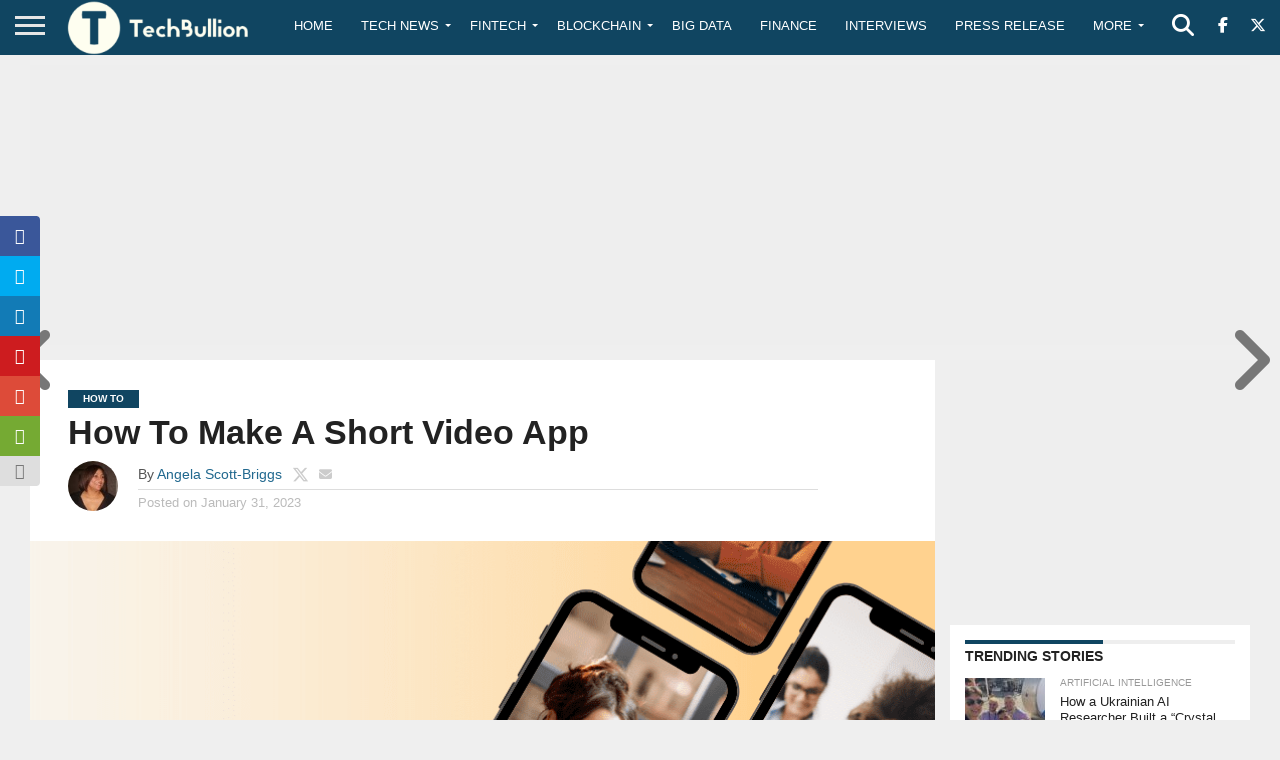

--- FILE ---
content_type: text/html; charset=utf-8
request_url: https://www.google.com/recaptcha/api2/anchor?ar=1&k=6Le0-0gkAAAAABV0s8b1QHz03eamY8EKrdT2n1Mf&co=aHR0cHM6Ly90ZWNoYnVsbGlvbi5jb206NDQz&hl=en&v=naPR4A6FAh-yZLuCX253WaZq&size=invisible&anchor-ms=20000&execute-ms=15000&cb=ow4usml2i4nj
body_size: 44985
content:
<!DOCTYPE HTML><html dir="ltr" lang="en"><head><meta http-equiv="Content-Type" content="text/html; charset=UTF-8">
<meta http-equiv="X-UA-Compatible" content="IE=edge">
<title>reCAPTCHA</title>
<style type="text/css">
/* cyrillic-ext */
@font-face {
  font-family: 'Roboto';
  font-style: normal;
  font-weight: 400;
  src: url(//fonts.gstatic.com/s/roboto/v18/KFOmCnqEu92Fr1Mu72xKKTU1Kvnz.woff2) format('woff2');
  unicode-range: U+0460-052F, U+1C80-1C8A, U+20B4, U+2DE0-2DFF, U+A640-A69F, U+FE2E-FE2F;
}
/* cyrillic */
@font-face {
  font-family: 'Roboto';
  font-style: normal;
  font-weight: 400;
  src: url(//fonts.gstatic.com/s/roboto/v18/KFOmCnqEu92Fr1Mu5mxKKTU1Kvnz.woff2) format('woff2');
  unicode-range: U+0301, U+0400-045F, U+0490-0491, U+04B0-04B1, U+2116;
}
/* greek-ext */
@font-face {
  font-family: 'Roboto';
  font-style: normal;
  font-weight: 400;
  src: url(//fonts.gstatic.com/s/roboto/v18/KFOmCnqEu92Fr1Mu7mxKKTU1Kvnz.woff2) format('woff2');
  unicode-range: U+1F00-1FFF;
}
/* greek */
@font-face {
  font-family: 'Roboto';
  font-style: normal;
  font-weight: 400;
  src: url(//fonts.gstatic.com/s/roboto/v18/KFOmCnqEu92Fr1Mu4WxKKTU1Kvnz.woff2) format('woff2');
  unicode-range: U+0370-0377, U+037A-037F, U+0384-038A, U+038C, U+038E-03A1, U+03A3-03FF;
}
/* vietnamese */
@font-face {
  font-family: 'Roboto';
  font-style: normal;
  font-weight: 400;
  src: url(//fonts.gstatic.com/s/roboto/v18/KFOmCnqEu92Fr1Mu7WxKKTU1Kvnz.woff2) format('woff2');
  unicode-range: U+0102-0103, U+0110-0111, U+0128-0129, U+0168-0169, U+01A0-01A1, U+01AF-01B0, U+0300-0301, U+0303-0304, U+0308-0309, U+0323, U+0329, U+1EA0-1EF9, U+20AB;
}
/* latin-ext */
@font-face {
  font-family: 'Roboto';
  font-style: normal;
  font-weight: 400;
  src: url(//fonts.gstatic.com/s/roboto/v18/KFOmCnqEu92Fr1Mu7GxKKTU1Kvnz.woff2) format('woff2');
  unicode-range: U+0100-02BA, U+02BD-02C5, U+02C7-02CC, U+02CE-02D7, U+02DD-02FF, U+0304, U+0308, U+0329, U+1D00-1DBF, U+1E00-1E9F, U+1EF2-1EFF, U+2020, U+20A0-20AB, U+20AD-20C0, U+2113, U+2C60-2C7F, U+A720-A7FF;
}
/* latin */
@font-face {
  font-family: 'Roboto';
  font-style: normal;
  font-weight: 400;
  src: url(//fonts.gstatic.com/s/roboto/v18/KFOmCnqEu92Fr1Mu4mxKKTU1Kg.woff2) format('woff2');
  unicode-range: U+0000-00FF, U+0131, U+0152-0153, U+02BB-02BC, U+02C6, U+02DA, U+02DC, U+0304, U+0308, U+0329, U+2000-206F, U+20AC, U+2122, U+2191, U+2193, U+2212, U+2215, U+FEFF, U+FFFD;
}
/* cyrillic-ext */
@font-face {
  font-family: 'Roboto';
  font-style: normal;
  font-weight: 500;
  src: url(//fonts.gstatic.com/s/roboto/v18/KFOlCnqEu92Fr1MmEU9fCRc4AMP6lbBP.woff2) format('woff2');
  unicode-range: U+0460-052F, U+1C80-1C8A, U+20B4, U+2DE0-2DFF, U+A640-A69F, U+FE2E-FE2F;
}
/* cyrillic */
@font-face {
  font-family: 'Roboto';
  font-style: normal;
  font-weight: 500;
  src: url(//fonts.gstatic.com/s/roboto/v18/KFOlCnqEu92Fr1MmEU9fABc4AMP6lbBP.woff2) format('woff2');
  unicode-range: U+0301, U+0400-045F, U+0490-0491, U+04B0-04B1, U+2116;
}
/* greek-ext */
@font-face {
  font-family: 'Roboto';
  font-style: normal;
  font-weight: 500;
  src: url(//fonts.gstatic.com/s/roboto/v18/KFOlCnqEu92Fr1MmEU9fCBc4AMP6lbBP.woff2) format('woff2');
  unicode-range: U+1F00-1FFF;
}
/* greek */
@font-face {
  font-family: 'Roboto';
  font-style: normal;
  font-weight: 500;
  src: url(//fonts.gstatic.com/s/roboto/v18/KFOlCnqEu92Fr1MmEU9fBxc4AMP6lbBP.woff2) format('woff2');
  unicode-range: U+0370-0377, U+037A-037F, U+0384-038A, U+038C, U+038E-03A1, U+03A3-03FF;
}
/* vietnamese */
@font-face {
  font-family: 'Roboto';
  font-style: normal;
  font-weight: 500;
  src: url(//fonts.gstatic.com/s/roboto/v18/KFOlCnqEu92Fr1MmEU9fCxc4AMP6lbBP.woff2) format('woff2');
  unicode-range: U+0102-0103, U+0110-0111, U+0128-0129, U+0168-0169, U+01A0-01A1, U+01AF-01B0, U+0300-0301, U+0303-0304, U+0308-0309, U+0323, U+0329, U+1EA0-1EF9, U+20AB;
}
/* latin-ext */
@font-face {
  font-family: 'Roboto';
  font-style: normal;
  font-weight: 500;
  src: url(//fonts.gstatic.com/s/roboto/v18/KFOlCnqEu92Fr1MmEU9fChc4AMP6lbBP.woff2) format('woff2');
  unicode-range: U+0100-02BA, U+02BD-02C5, U+02C7-02CC, U+02CE-02D7, U+02DD-02FF, U+0304, U+0308, U+0329, U+1D00-1DBF, U+1E00-1E9F, U+1EF2-1EFF, U+2020, U+20A0-20AB, U+20AD-20C0, U+2113, U+2C60-2C7F, U+A720-A7FF;
}
/* latin */
@font-face {
  font-family: 'Roboto';
  font-style: normal;
  font-weight: 500;
  src: url(//fonts.gstatic.com/s/roboto/v18/KFOlCnqEu92Fr1MmEU9fBBc4AMP6lQ.woff2) format('woff2');
  unicode-range: U+0000-00FF, U+0131, U+0152-0153, U+02BB-02BC, U+02C6, U+02DA, U+02DC, U+0304, U+0308, U+0329, U+2000-206F, U+20AC, U+2122, U+2191, U+2193, U+2212, U+2215, U+FEFF, U+FFFD;
}
/* cyrillic-ext */
@font-face {
  font-family: 'Roboto';
  font-style: normal;
  font-weight: 900;
  src: url(//fonts.gstatic.com/s/roboto/v18/KFOlCnqEu92Fr1MmYUtfCRc4AMP6lbBP.woff2) format('woff2');
  unicode-range: U+0460-052F, U+1C80-1C8A, U+20B4, U+2DE0-2DFF, U+A640-A69F, U+FE2E-FE2F;
}
/* cyrillic */
@font-face {
  font-family: 'Roboto';
  font-style: normal;
  font-weight: 900;
  src: url(//fonts.gstatic.com/s/roboto/v18/KFOlCnqEu92Fr1MmYUtfABc4AMP6lbBP.woff2) format('woff2');
  unicode-range: U+0301, U+0400-045F, U+0490-0491, U+04B0-04B1, U+2116;
}
/* greek-ext */
@font-face {
  font-family: 'Roboto';
  font-style: normal;
  font-weight: 900;
  src: url(//fonts.gstatic.com/s/roboto/v18/KFOlCnqEu92Fr1MmYUtfCBc4AMP6lbBP.woff2) format('woff2');
  unicode-range: U+1F00-1FFF;
}
/* greek */
@font-face {
  font-family: 'Roboto';
  font-style: normal;
  font-weight: 900;
  src: url(//fonts.gstatic.com/s/roboto/v18/KFOlCnqEu92Fr1MmYUtfBxc4AMP6lbBP.woff2) format('woff2');
  unicode-range: U+0370-0377, U+037A-037F, U+0384-038A, U+038C, U+038E-03A1, U+03A3-03FF;
}
/* vietnamese */
@font-face {
  font-family: 'Roboto';
  font-style: normal;
  font-weight: 900;
  src: url(//fonts.gstatic.com/s/roboto/v18/KFOlCnqEu92Fr1MmYUtfCxc4AMP6lbBP.woff2) format('woff2');
  unicode-range: U+0102-0103, U+0110-0111, U+0128-0129, U+0168-0169, U+01A0-01A1, U+01AF-01B0, U+0300-0301, U+0303-0304, U+0308-0309, U+0323, U+0329, U+1EA0-1EF9, U+20AB;
}
/* latin-ext */
@font-face {
  font-family: 'Roboto';
  font-style: normal;
  font-weight: 900;
  src: url(//fonts.gstatic.com/s/roboto/v18/KFOlCnqEu92Fr1MmYUtfChc4AMP6lbBP.woff2) format('woff2');
  unicode-range: U+0100-02BA, U+02BD-02C5, U+02C7-02CC, U+02CE-02D7, U+02DD-02FF, U+0304, U+0308, U+0329, U+1D00-1DBF, U+1E00-1E9F, U+1EF2-1EFF, U+2020, U+20A0-20AB, U+20AD-20C0, U+2113, U+2C60-2C7F, U+A720-A7FF;
}
/* latin */
@font-face {
  font-family: 'Roboto';
  font-style: normal;
  font-weight: 900;
  src: url(//fonts.gstatic.com/s/roboto/v18/KFOlCnqEu92Fr1MmYUtfBBc4AMP6lQ.woff2) format('woff2');
  unicode-range: U+0000-00FF, U+0131, U+0152-0153, U+02BB-02BC, U+02C6, U+02DA, U+02DC, U+0304, U+0308, U+0329, U+2000-206F, U+20AC, U+2122, U+2191, U+2193, U+2212, U+2215, U+FEFF, U+FFFD;
}

</style>
<link rel="stylesheet" type="text/css" href="https://www.gstatic.com/recaptcha/releases/naPR4A6FAh-yZLuCX253WaZq/styles__ltr.css">
<script nonce="0qXnIlkxLEBHwwvy1ZHuzw" type="text/javascript">window['__recaptcha_api'] = 'https://www.google.com/recaptcha/api2/';</script>
<script type="text/javascript" src="https://www.gstatic.com/recaptcha/releases/naPR4A6FAh-yZLuCX253WaZq/recaptcha__en.js" nonce="0qXnIlkxLEBHwwvy1ZHuzw">
      
    </script></head>
<body><div id="rc-anchor-alert" class="rc-anchor-alert"></div>
<input type="hidden" id="recaptcha-token" value="[base64]">
<script type="text/javascript" nonce="0qXnIlkxLEBHwwvy1ZHuzw">
      recaptcha.anchor.Main.init("[\x22ainput\x22,[\x22bgdata\x22,\x22\x22,\[base64]/[base64]/[base64]/[base64]/[base64]/KHEoSCw0MjUsSC5UKSxpZShILGwpKTpxKEgsNDI1LGwpLEgpKSw0MjUpLFcpLEgpKX0sRUk9ZnVuY3Rpb24obCxDLEgsVyl7dHJ5e1c9bFsoKEN8MCkrMiklM10sbFtDXT0obFtDXXwwKS0obFsoKEN8MCkrMSklM118MCktKFd8MCleKEM9PTE/[base64]/[base64]/[base64]/[base64]/[base64]/[base64]/[base64]/[base64]/[base64]/[base64]/[base64]\\u003d\\u003d\x22,\[base64]\\u003d\\u003d\x22,\x22w4HDlcOQw4tQHBfCqTrDoSNtw4ovSm7CsEbCo8K1w4JuGFYnw6fCrcKnw7rChMKeHi0Gw5oFwopPHzFwdcKYWDrDicO1w7/CmsKowoLDgsO+wrTCpTvCtcO8CiLCnwgJFmp9wr/DhcOiIsKYCMKkFX/DoMK3w6sRSMKbJHt7bsKcUcK3cQDCmWDDu8O5wpXDjcOVQ8OEwo7DjMKkw67Dl283w6INw4UqI347VhpJwobDsWDCkHHCrhLDrBHDhXnDvBrDs8OOw5ILL1bCkVRjGMO2wpIzwpLDucKIwrwhw6s2J8OcMcK/wqpZCsK8wpDCp8K5w5Fhw4F6w5M8woZBPsOLwoJEHh/Cs1cKw6DDtAzCicOhwpU6J2HCvDZ9wrV6wrMoKMORYMOFwq87w5Zyw5tKwo5zb1LDpBXCrz/DrGtsw5HDucKMacOGw53DucKRwqLDvsKuwrjDtcK4w5vDm8OYHWdQa0ZXworCjhpbdsKdMMOqBsKDwpEywrbDvSxMwr8Swo1YwrpwaU8rw4gCWWYvFMK5NcOkMlcHw7/DpMOKw7DDth4oSMOQUhjCrsOEHcKnTk3CrsOgwr4MNMOnZ8Kww7IZV8OOf8KXw78uw59jwprDjcOowqTCrynDucKOw7lsKsKSFMKdacKzd3nDlcO/dBVAfzMZw4FtwqfDhcOywok2w57CnxMAw6rCscOSwqLDl8OSwpjCmcKwMcK+BMKoR2kuTMORP8KgEMKsw50VwrBzcyE1f8Kqw6wtfcONw5rDocOcw5wDIjvCnMOhEMOjwq7DinnDlD8ywo80woV+wqoxEcOMXcKyw4U6Xm/DkGfCu3rCvcOeSzdHYy8Tw7nDv11qEMKTwoBUwrQzwo/DnnDDl8OsI8K3R8KVK8OTwos9woglZHsWAX5lwpEbw64Bw7MIegHDgcKMccO5w5hiwqHCicK1w6LCnnxEwqrCg8KjKMKiwqXCvcK/O3XCi1DDkcKawqHDvsKuScOLEQXCj8K9wo7DuijChcO/[base64]/UkMgw57DuMOzCwDCvMKIME7Ck8KtUwnDoyLDgX/DvwDCosKqw7wKw7rCnWVnbm/Dq8OCYsKvwoleak/[base64]/wpLCoVTDicK3wocfwrzDrMK8A8KfOMK+cxFgwot9FgLChcKxOU5iw5bCnsOTecObGj7ClXHCi2QBZMKpTcK3UsOrN8OydMOBE8KBw5zCqTvDiXDDlsKWU1/Ds17Ch8KrRsK+wqvDpsOuw5lWw5rCm08jM1bCkMK1w7bDkS3DosK0wpkcNMO4EcK3fsKww41fw7XDoFPDmnHCkkrDpyTDqxvDosOJw7MvwqXCk8OEwoNKwoJ/wpMHwq4jw4HDosKiXjHDphbCsy7Cm8O8J8O7TMKkW8O/asOuNsKyAjBVeiPCscKPP8KHwqUkMR8sBsOLwp9mC8OlF8OxPMKfwrHDqcOawp8eVcOQTX7DsTjDgEXCh0jCmWNbwqc3QVgud8KewqnCtinDgg0hw7HChn/Co8OUe8KRwoZ2woLCuMOAwrs2w7rCvMKyw751w7pRwqDDuMOww5rCnxfDuQ/CtcOTLh/CvMKSV8Kyw7TCigvDicKow6kOLMKMw75KUMOHV8O4w5RNHcOTw7bDv8OGBz7CiFPCpgZowqsSCmNjKETDgXPCu8OwCgNOw6tWwrEow73DqcK1w4YCHcKFw7dswpsYwq3Cp0/DpnLCq8K1w7XDt1fCvcOEwpfCrgzCmMOoF8KzDgHCvR7CjEXDjMOuGl9jwrPDhMOrw7RgXhcEwqfDrnjCmsKpJCbDvsO2w6HCucKQw7HChsO4wr4Ow7zDv13Cth/DvlXDncKOaw/Ck8KGWcOrcMK6SAs0w63DjkXDsBJSwp7CpsKmw4YMP8KOLjN9XMOvw6gKwqbDhcKKEMOZIjEkwrDCqHjCq0trCCXDvsKbwothw48PwoLCmlnDqsO/X8Otw715FMKpX8Kzw7bDvTIlHMKNXHLCrw/DpRM3Q8O2w6PDhGAsfcKjwqBNdcODQhjDoMK9MsKxV8OnFSLCpsOEFsOmECMPfFnDn8KSI8OEwplcJVNFw4UrWcKhw4zDi8OmGsKSwoBlRWnDqnDCvV17OMKEBMO3w7PDgg7DhMKoPcOyKHfCmcOdL344TRbCvwLCuMOEw4DDrwXDuUxNw4NcRzQbFWZQf8Kdwr/[base64]/Dgw8qwpfDl8KMw67DssKgwr0iwodNGGQTC8Kgw6jCtTbCiTBsewLCucK3JcKGw63Ds8K+w6HDu8Kfw6rCsFNCwq99XMK/dMOqwoTCjTsdwokbYMKSKMO8w6nDjsO3wql9OcOUwrwZJcO9aQ1JwpPCq8Ovwr/CiT0lbAhaScKQw5/[base64]/CtcOjP8O/[base64]/[base64]/[base64]/[base64]/DvcOLMmbDq8K8FMK2woEGwphyQMOxwrvCv8K/PcOVRSvDnsKNXipBaRDCuFoNwqtEwrLDpsKHPcK1acK3wphFwrwRH1tABivDhMOgwpvDqsK8Q1hlEMO+MB0mw59ZNHNEOcOHdMOJO1DCuzDCkA1QwrDCtjXDmAHCsUBxw4lKTykzJ8KEeMK3HhhAOBlZH8OkwrrDj2vDgMOTw77DpHHCtcKXwrIzHkjCn8K7DcKJcVN/w7FawrLCgsKjwo7CjMOrw6QJU8OFwqNMd8OlD19lbU3Ds3TChGTDkMKEwqbDtcKwwoHCkTFxPMOoYj/Dr8K0w6JBOm/[base64]/DgcKNYnPCtxpgGCDChsOJc8Oww5nDrMOFwo4KGn7DusOJw47CrsKaZsO+AX3CqlVtw5FswpbCp8K7wpjCtsKqU8K6wqRfwps8wpTCgsOvflpDbVl2woJ4wqgDwo/Cl8Ofwo/Dg1nCvXbDg8KLGBnClsKNRsONSsKeWcOkXRXDoMOcwqY+wprCoHM4RBbCh8Ktw5IVf8Klc1XCtRTDhkUSwqInVXUUwqprP8OJHHDCvw3Cj8O+w6xywoEgw7nCpXPDlcKDwoZhwrZ+woVhwoo2TAvCnMKBwr52DsO7ZMK/wqVZU1sqDRkAB8Kzw707w7XDmlQMw6bDtkUZIMKMCMKFS8KpSMKdw6xuF8OcwoAxwrrDu2BvwrA8D8KYwpouBxsHwqMxLkbCl3N2wr4iLcOcw7nDt8KAM0MFwqJBTmDDvRnDkcOXw4NOwoIDw6bDhH/CusO2wrfDncOlcSMJw5vCpGTCm8K3bHHDosKID8KWwqXDnTLCjcOWVMO5GXDDsExiwpXDocKRdcOawo7CpMOXw7rCqDYpw7jDlCcRw6ENwrBuwqLCi8ONAFzDlW1gRAsJXzhObcOgwrE0H8Odw7Rgw6/Dv8K/HMKQwpdeDWMhw4BbNzlDw4Z2G8OQHQsdwrDDk8KTwpccTsO2T8O/w5nDhMKtwoNgwrLDpMKPLcKQwqPDq0rCjwooU8OzPRzDoGLCt2M+WCrCu8KWwrAMw4pOCcOjQTbCnsOdw6rDtMOZbmHDhMO8woV5wrB8E1xwAcOieBBDwqHCosOxbQIdbkVwJcK7S8OaHiLDrjISRsO4FsOBbVcQwrLDp8KDQcOfw5hnVkXDp2lRSmjDgsKIw4zDjj/CpSzDnV3CjMOYSAp2AcKvRwdSwok/wp/CrsO7bMOGEsO4F2UNw7XChlkwYMKSwp7CpcOadcK9w5rClMO1GChdP8O+JMKBwrHDoiXCksKkV2XCosO/QCfDmcOeQTAzw4V0wqQmwoHCv1XDtcKgw7A8fsKWLsOTLcKXRcOyWcO/bcK7DcOuw7Efwo8+wqMQwptBU8KUcUzCr8KSd3YzQB81GcODZcKxKcKuwpBBS2LCpizCu17DncK/w4B6QzPDqcKkwrbCmcOFwr/[base64]/CpzXDqn7CqljCo8Oqw7LDg8O9ZWFbwpN9wrzCh2bCjcKhwpjDvENGPn3DhcOOfl87XMKMaww6wpbDhRzDjMObTyTDvMO5BcO3wo/Cp8Ofw4TDu8KGwpnCshJcwqspDsK4w6wkw6pZwoLDpVrDlcO0QH3DtMODWi3DmsKOKSFmAsOuFMKew5DCmMK2w4XDpV86F3zDl8Kcwrx/w4nDsH7CnMOrw4XDtcOdwooqw7TDhsK3RmfDtVxBSRHDmDcfw7ZGO3XDmz3CvsO0SxHDo8KLwqBFNGR/OcOKIcKHw7LCisKJwoPCgxYhYhDDk8KjD8Kgw5VRT1nDnsKcwr3DrEJsSjbDssOlBsKCwpPCmChBwqliwo/CvsOqKsOfw4LChkXCkD8Ewq3DiRxQwo7DmMKxwr3CqMK7RcOZwrnCg0vCsBTCjm5/w4XDl3fCscOLOXYdSMOlw53DmTlkOxHDq8OvE8KGwoTDtCnDucOgMsOaBkJERcOGC8OhYjY0Q8OSKcONwpzChcKHwpPDlQRbw79ew6DDi8OjKcKSUMOaDMOAH8O/fsK0w6/DnWzCjWPDolFgJcK8w4XCnsO6wqzDpsK/f8Ogw4fDuk1nETTCnnrDhhxQG8OSw6TDqAzDi2MuGsONwqpgw7lGTz3CiHM6UcKSwqnChcOhwoVmWcKcG8KIw5dhwpsDwr/DjsKcwrEdXkDClcO6wpRKwr8EKcKxWMOjwozDkksEMMOZB8KEwq/DnsOfantdw47DgALCuxLCkhVBHU4lTRfDgsO6EhUDwpbCtUTCi3nClsK7woTDkMKhUjDCjRDCnT1hfHrCplLCgznCosOtHBbDtcKsw6LDtH13w6hUw6LClAzCpsKMB8OIw5HDk8O4wq/[base64]/DkjjDpsO9w6NYwq8mTMOjH8KPwo43wrItwqzDgDbDnMOJMixuwoLDsTHCpW/CiBvDvkvDsQ3Cm8OMwrdVWMOvTi8PI8OTSsKiIRxjCDzDkQXDtsOaw7TCogxnw68+cyRjw4NNwoYNwoLCn2zCjAlIw6IbZU3ChMKNw6HCvcOKKxB9R8KMEFcbwoBQRcK6dcOVQsKKwpx6w67DkcKuw4hFw44oQsK2wpLDpyfDqjU7w57DmsOrZsK8wo1/[base64]/DiGnChsODOWfDvsOiw4/DkMO9a2DCv8KXw5pWahvDmsKlwrJ6w4fDk1daZkHDsxTCssOUcw/CqcKFKl9gYMKvLMKJLcOCwogDw6rCqDhxFsKIEcO8J8KgE8O/fR7ChVPCh0/ChcOTEMOID8Kfw4JNTMK6a8OPwr4fwpIbNgkwRsOCKjvCg8KBw6fDhsOPw4DCq8OgD8KMd8OuLsOBIcKSwqNawoXDiifCsXxETHvCs8KAP0/Dv3AlWGfDh0oFwo03BcKgSBLDuSlkw6MQwq3CvBfDusOLw6s8w5oyw5wlWwnDs8OEwqVsQEp3w4/Cr2fCpcO9c8K3UcO5w4HChSpBRAZJSGrCjlzDmnvDmEnDmQ8DWwdnccKMBCLCoWzCh3HDpcKsw5jDtsOPKMKOwpYtFsOtHsOgwpXCo0bChw1PIMKfwqgaHiR5QW5SLcO0RWTDhcOkw7UZw7p8wpRBKC/DpjnCocK8w5DCq3JKw4/DkH4kw5zDtzTClA9kEwPDjcOKw47CscKiwoZcw6jDjw/[base64]/w7dCLsOww7vDqiXDmcO8w5AewodCG8OFFsK1am/Dk8KOwp3DuRUybyc6w4w2SMKvw4rCp8O7WlVSw6B1CMOjW37DuMOKwrpoAcOkaUPDj8KTAcK/[base64]/DnVTCuMObwpzCh2/DrMOVSMKOZcOdbTYjwpYCHxUrwrQSwpTCgcOAw4V1EnzCpMOCwqvClBjDmsORwp4Sf8OEwoYzD8OKYWXCrwhEwrBIcULDuQDCjS/CmMOIG8KNI0vDpMOHwpLDnltZw5rCtsKCwpnCuMOiVsKuJgpQFcK/wro/LB7CgHHCmnTDiMOhOH05wqZ3YVtFfMKiw5rCsMOuNkjCqwx0XTEOInnDmFMMOjvDt07Dhg5SNHrCn8ORworDj8KAwrnCq2Udw67Cp8KBw4cwHcOtYcKtw6Igw6B/w6bDk8ONwpd4AGxsVsKMXyAOw5N0wpJzUBZcdxjCgnHCq8KrwopiIG1LwprCrcONw6ADw5LCosOowos3f8OTflLDiC8leHDDqE7Do8OtwoE/wqB0BSxww53CsiRiRXVmesOpw6jDpRbDqMOoLsOATzJjeXLCqBbCtcOww5zCuijCl8KbRMKzwr0Kw5nDs8ObwrZVSMOiMcOpwrfCqidPUAHDvAHDvVTDucONJcOUPwl6woNJPA3Co8KjC8ODw6J0wpdXw5QrwoPDjsONwrbDkGM3HXfDjcOiw4zDj8OQw6HDgDF/w5Rxw6PDt3TCrcKHfMKzwrfDncKAGsOIc2U5AcOxw4/Cjy/DqMKaTcKLw5Z7wqkwwpvDpsKrw4HDvWPCusKeFcKyw7HDkMKta8KCw5gywrszw6NsDsKswrFqwrMjTVfCsEjDhsOeUMOww4fDrUjCuhdeaEfDjMOkw7jDqcOmw7fCm8ObwrzDrSLCpXI+wpV+w5jDs8K0wpzDtMOUwo/[base64]/wok5wovDocKeMsKcccKxwpA1woU6OA3CscOPwr/CkcKoLGXDu8K/wo7DqzUTw7AVw6k7w7pQF31aw43DgsKDdwJgw417cChSDsORacKxwotSdT3Dp8O6J0nCtFVlCMKiMzfCp8ONBsOsdDJ4HVXDvsKmHF8Ew7nDoQHCvsOIfifDgcKaUyxuw7MAwok/[base64]/DtAdiXcKsw4TDisKmwqjDgS/DpsObw5HCuRrCtxEUw7Uuw50Mw6dMw4vDu8KAw6bDpsOWw5cIQSAyBSXCvMOKwowDV8KvXnpUwqdgwqPCocK0w5E/[base64]/[base64]/[base64]/[base64]/HsO+B8OYw5tKw5JEw7QgQmDCoVLCqAPCuMOUXmpFCQ/CtkYwwpUEPSbCucK9PRkQK8Ovw55tw6bDiFjDrsK4w4NNw7HDtsKiwrxOB8O2wpxAw5XCpMOoKRDDixbDk8OgwqhECgjCmsO6OCTDncOgXsOZPxRMKsO9w5HDksKJH2vDusOgw4cka03Dj8O7DC7Dr8OjWV/CosKqwrR0w4LDkgjDrXRUwrEbTcKswptCw7x9FcO/YRc5bHIfccOWUnscdcOtw5pXXCXDk2DCuQ1cTggaw5PCmMKNYcKmw7VLMMKgwpgoWjDCv1DComZ+wrt2wrvClRjCh8Ozw4XDuBnCgGDCsDcBLsOyL8K+wo11Z0/DksKWdsKcw4TCmj0Ew6/[base64]/Dv0rDvg3CpMKqNcK1wrbCr3IAwqTCrMOYVsK0E8KpwpEETMKoQ30dGsOkwrB7Hy9bDcORw412JDhSw5PDmBQTw6rDv8OTHcKRECPDmXQlGkXDqj4EdsO3RsKGaMOCw6zDqsOYAxM/YMKDVRnDscOCwrtNYWwaYsO2NxJrw7LCvsOfRMKMJ8Kqw7/ClsOXLMKWB8Kww7TCgMK7wpZ9w6XCq1oERzkMRMKmXsKaaH3DqcKgw4oGMWc3woXCg8KoZsOvDE7CrcK4XXF9w4AYccKScMKgw4cTwoUWEcONwrxEwoEfw7rDu8OUfGolJMOiSw/CjEfCscOzwrZIwoU9wrN1wo3DkMObw7fDiXPDrRTCrMOsZsKPRUsnTjjDny/DusOITmF1PysNBDnCoCUtJ0oqw6/DlMKLI8KRBg0Iw6PDh1/DuDnCp8OpwrDCnU8aSsOsw6gRaMKMHFHCil3Ds8KJwpxDw6zCtXvChMOyXVFbw6zDpcK8YcOKKcO6wrfDvXbCnUIBUETChcOJwrTDrsKpH3/[base64]/CkMO/wosfwoQRFjHCjcOTCQdwCS/DtynCkyAxw5sMwplEMcOSwpsjecOLw5IjKsOaw5UNJ1QDBDV/wo3Dhw8Sc2vChX8QI8OSfQcXDWV4fhd4GMOpw7nCi8Kew6dcw5AEKcKaZsOOwrl9wrfDhcODdBFzIhnDpsKYw4lQdsKGwpXCmUhJwprDqhHCl8KiB8KKw7t/Nk4yMztowr95UCjDu8KMIcOkVsKDe8KOwrXDo8OoQFZ0DBLDvcOKT0zDmXTDmVBFw4hBXMKOw4YCw5zDqFxBw6fCusKbwrBcYsOIwqnDjHnDhMKPw4BNGAoDwpHCi8OEwoHDqTBtdTo2FXLDtMKFwrfCkMKhw4F2wqB2wpnCsMOYwqJPakLCtjrCpUV5an/DisKLPcKEFWRnw53Dj2B4di3CvMKiwr0XecObbAtmHn9OwrRHwoHCq8OUw4rDqR0Kw6zCqcOPw4TDqB8pQApAwrTDjXZ8wq0BCMK2XcOwRCZ5w6HCnMOfUxllUQXCqcO+SA/CtsOCcDJ3JgAtw5wFE1jDrsKbQMKPwq8mwqXDnsKdR0vCp2FLTi5UOcKqw6zDiwTCs8OOw4MJVHMzwodxXMOMXsOpwoM8SxQ2NsKYw7AmHihjCg/DsTvDlsOMJ8Osw4EfwrpIUMOrw409L8KWwoABJ27DpMKvWsKTw4XDjsOmw7bDkgzDusOQw4p2AcOaXcODYxrCmgXCncKdPEHDocKDNcKyO0bCncOSA0Q3w7nDlsOMeMO2Ah/Cvi3DncOpwo/Ch0JOIWp7w6oKwoUHwo/CtUTDssONwqnDjz5RGjcnw4xZGClldQzCpMKIa8KWARZmOCfDncKkGXfDucOBcxnCucOtO8OXw5B9wq4JCkjCvcKMwrrCuMOJw6TDoMO4w6/CmsOcwpnClcOGUMOtTA3DgDPCl8OERcKmwpwTTw9tFTbDtiV4bG/Cqz84w40eRUtzAsKawprDrMOQwoPCuWXDknrDn3NiT8KWSMKOwqIPJDrDnA5Zw4Jyw5/[base64]/[base64]/w6zDjQoswqMlw6DCtEbCgykRBXhHbwgrwpTCgcO7f8K2LSYKOMOJwpHCmcOgw5XCnMOlwosHJS/Doj8nw7pVGsKFwqnCnFXDg8KPwro+w5fDlcO3cB/[base64]/DhsKnwp0iMx7Ds2p5wrs4wo/DrCtWWcODNi9awp1CH8ONw5QIw73ChnE1worDoMKZOh7Dj1jDpXpJw5MfHsKCw6whwo/Ch8Oqw6bCoDJnS8K+X8KtPTfCs1XDtMK9wqJmZsOuw6coUMORw5hYwoRoI8KXJVPDkE/Cq8KHPy4Pw7sNGQrDhDs3wonCl8Oda8KobsOKOcK8w6zCn8OowqV7w4AsRwrChxFaUHoRw45Ob8KwwoMXwqzDlCwaJ8OODBxPWMOvwo/[base64]/CrUjDmMKtCsKcZMOkBsKDwoxTwq52TlbCqcO7XsOzGwhcRcKkAMKaw6PDpMOHw41BaEDCv8OfwpFBYsKUw6PDm37DvWlTwoUBw5MJwqjCphRjw6XDqDLDvcOdR08qFmopw4/DpV50w74BOBoZdQl3wo9Fw5PCoUHDvQvCq3tCw7xywqQpw6xZZ8KXMGHDqmHDkMKKwrxiOGxSwovCgDcXW8OENMKKDcOpMmYBNsKVKwwIw6Ehwp0eU8OHw6bDksK5bcOgwrfDoVxfHGrCtS/DlMKgah7DgsOZQyl/HMOCwqQrNmTDvVvDvRrDpMKBAFPCncOIwoEPHAMBKGDDuUbCucOZERVnwq5SZAfDsMKmwox/w488WcKnwoUcw4LCncOmwpk1I3slTTbDqMO8GDnCqcOxw4XDoMK4wo0GZsKMLi4DfEbDhsKRwoVZC1HChsKjwpRYbjBawrEVSUzDsQnCu1IMw4TDuWvCocKRFsK4woIYw6M3cmMvQi1/w4vDsBhOw6XDpS/CnzdtczTChMOPVkHCmsOLTcO9wppCwpzCp3Q7wqcSw6oGw7DCqMOZbWLCicK4w4LDvzTDhcO3w4rDqsKwGsKlw7vDszYVKcOOw75RM0oqwobDrxXDuBEHJlzCrC/Cvm54D8OFST0vwpQZw5tXwonCpz/[base64]/CnsKKSMOZw4Mpw6p6YF/CgHHDjShjURTCrCDDu8KdAQTDkFZkw5fCmsONw6bDj11nw6MQN0/CmHdgw5DDjcOBAcO3ZX0gB0PCij/CnsOPwp7DosOGwr7Du8OXwrFaw6rCmcOwRgcFwpxXwqfCunPDlcOHw758W8K2w4I2E8KUw7pXw644BHTDi8K3LcOEesOcwr/Du8O0wrouc39kw4bDpHkDYmPChcOPGQJowpjDp8KNwq5fYcK6MjJbBcOBG8O0woPDk8KqRMOQw5zDosK2d8KfY8K9agV6w4c1ST8ZZsOsL11xciHCpsK3w7wWQWt0IMKMw63CqRIsDDRZAcKLw7/CgsORwqjDmcKdC8O/w47DosKaXn/CisOxw4fCmcOswqBxfMOKwrDChHLCsTXCoMOyw4PDs03DuVoSD2suw48/P8OnHcKGw4JYw6k1wrDDn8O7w6I3w7fCg2ktw484Z8KGIDPDhARbw6VdwrBGShjDuVYJwqAKaMONwogDSsOYwqEIw7R0b8KAREYZIcKZBcKoYmV3w4VXXFbDucO5CsKqw6nChjjDmWjCp8OIw7rDpFpITsOMw4/DrsOjPcOSwoo5wqTCq8OfZsOLG8Oiw7zDssKuC0QXw7sWfsO/RsOpw6vCh8OgDxIrE8KvbMOzw78QwqfDo8O6BsKTdMKZJFrDm8Kpwr5+PMKZeRxBCMOgw4kPwqUuXcO8IsKQwqhcwrNcw7DDlcO+fHfCkMK1woQrNmfDlcKjUMOoNU7Ck03CisOfZ215KMK/KcK4WWp3d8OFF8KRCcK+NsKHEjYpFRosRcOXIRkQZhrCo0hvw4xjVgJkWMO9W3vCvltFw7Vyw7pefWtpw4PDgsO0YHRGwohTw4l2w7XDpyTDuHTDt8KEJgPCmHjDk8O/IMKiw5QTf8K0XgLDmcKew4TDpUTDrXPDqloQw6DCu33Ds8OVS8OISH1DBnHCksKnwrd+w5JEw6hUw5jDpMO0L8K3K8Kaw7RZdQgDZsKnai8Fwo8lQxIPwplKwqo1VFoHUAkMwrDDgiDCnEbCocOcw684w4/CtkPDn8K4bibDnhtJw6HCpgFFPDXDlQcUw4PDkkIswpHCqMOww4/DpgbCoTTCoGVeZwFsw7vCthAxwqvCs8OGwqTDnHEuw7gHP1vCnQAfwrLCs8OJczfCjcOlPz3CnQTCmsOOw5bChsO3wrLDucOOdm7CpsKgZC01IcKFwo/[base64]/CpWQcw5LDuj7DkRpZZyrCklpIF8KawrgxBFnDvsO1d8O6w4HCicKuw6jCmMO9wownw5xVwrfCvw84OWZzEcK7wpYTw7Bnwq9wwovCqcO9MsK8CcO2CnRqWF8kwpZ/dsKrHMO2CsO7w5grw4Q3w5bCsRYLUsOVw5LDvcOKwowtwrTCvmvDqMOcf8KFHxgYX37DssOGw5zDq8KjwoXCjGXDgURJw4oTXcKzw6nDlCTDscK5UMKrYGbDk8OsdGtowp7DgcO3ZErCmBImwq7DkVIqDEtlBWIiwronXR5Bw7vCvChAU0HDgE/CsMOUwqRww7rDosOCNcO/w4o4wo3Cry1uwq3DnRrCkFJjw7lVwoRXW8KgNcOxR8K3w4h/w57ChgJfwrvDqRlLw7Ipw5MeesOQw5okZMKPM8KywoxNNMK4OmvCsA/CoMKvw7oAL8Oywq/DhHjDn8K/[base64]/CisKhw7Ukw5JjwrbDnRc/cmrDssO2wrTDtcOjwrnCszhvEngGwpYww4rDoR56VnzDtiTDosOdw5zCjhHCn8OsVGPCnMK/ZxbDg8Olw68lQcOWw7zCvm/DpMOjGMKPesKTwr3DhEfCtcKiQcOLw67DuAJRw6h3bsOCwrPDuUsjwoAaw6LCnVjDhHsXwoTCrknDhiQcD8OzIRPCqihxGcK+TG44KcOdHcKSElTClgnDjMKAQXh4wqp/w6AIRMK3w6HCj8Oee3/ClsO9w5Iuw4l0wo5YUzjCgcOZwoZEwonDpT3DujvClcO3YMO7Uxs/[base64]/OsKPVMK9FsKkwo3DmRDDpcOiwpILNMK/aMOxP0QQWsOOw5/CqsKUw6YZwp/DmQjCmMObHCjDmsKcW2Z9wobDq8KtwogjwrrCuh7CgcO8w6Fjw5/CmcKsM8KVw7M8ZVwpVmjDjMKFOcKXwrzClGnDmMKGwofChsKhwpDDpQUlZBDCqxPDuFU1Bixrw7UtWsK/FktYw7PCvxfCrnvCrsKlCsKewrElG8O9wpXCuWvDiywow47Ci8KHKFsrwprCpFVPYMKATFjDvMOkbcOWw5xawoISwrlEw7PDpDrDnsKLw7J6wo3ClMKywpd+Px3DiDvDp8Olw79Ow6vCi1TCg8O9wqjCtiZ9fcK9wpc9w5AZw6pmQXvDoDFbYCHCksO7wo/CpiNswrkfwpAIwrjCo8OfWsKvJFnDhMOfwq/DosOpFcOdYVzCkXVkZsK4PlZww4DDmFnDv8O8w415KkZdw5E2w63CjcOGw6PDtsOyw4UxEMKDw4dqw5PCt8O2GsK3w7IHEXHDnCHCiMO5w7/[base64]/DhmrDvMOFw5vCi8ObAcKZKMKVasOcwrLCicO4RMKsw53CmsKNwpIkfEXDsWDDuBhnwoBoFsKUwpZ7N8Ojw4gpbcKSE8Olwr9Zw6dmQFTCpcK1SjLDmzDCv1rCpcKpNMOywpw/wo3DvhBkEhByw49rw68CM8KqOmvDlwcmWUrDssKRwqpfWcKsRsKTwoUdYMO3w6gsM1AFwoDDtcK5OlHDtsOHwoXDnsKaegdsw7JPPRxWAyvDsAFsXnt0wr/[base64]/DoMO0w4gBCWhBwrQVw4tmwqokI3oQwr/CtcKaK8OZwr/CrXlLw6IidBE3w5HCgsKmw4B0w5DDox4Xw6nDhC1Eb8O2EcONw5HCrzJZw6jCs2wyC1/Cvg8Ow54Gw5vCsBBlwpYsExXCqcKPwq3CllTCkcOswpoHZcK9Q8KrSykmwq/DjXfDtsKpXx0VfQ8+ORLDhxkOe34Zw7wncxQ3b8Kqwq4xw5HCs8OSw5jDjMOPAiwtwovCksOZMHk8w5LDllMWb8KIFXR/dSvDtsOWw4XCjsOeTsKoc005wp5BUR3Cp8OMVHnCjsO1EsK1bUDCmsKxCkxdZ8KmZHfCi8OySMKpwqPCrnNYwrPCjmR8eMK6AsOLHEIDwpfCiCgCw6tbJiwiICYDF8KCZEc6w7Qgw5rCrhUwXwrCsx/Ch8K4eEMLw49swqxjMcO1NG9/w5zDpsOAw6gqw4nDviPDu8KpDTU8WRZLw5Z5fsKAw7nDvCkSw5LChgorVjPDmMO/[base64]/Cl8ObwrXDnAbDncKBw4rCnXcbGk8HZh90TMKHOE4SSSZkJCLClR/DomBVw6fDjzM6FsK4w7g8wrzCpzfDqCPDhcKfwpZLK20uasOwZBXCgcKXIAjDgMKfw78fwqg2NMOSw45qecOOaHlZdMKVwpDDlBw7w67DgU3CvmvCqS/Cn8OGwrUgwonCtVrDuAJ8w4cawpvDqsOEwqERdnjDlsKbXRpwUl8XwrBgHy/[base64]/DMOIw7TCv3F7w4PClVozwrhJwoISw4M5FsOBMMO2wpQ6TMOYw6k8FCVYwoAuEFllw7cFLcOCwpnDlVTDucOQwrbCsTbCsn/Cl8O4SsKQYMK4woNjwrVPFsOVwpQVW8OvwoIJw4DDqSTDumdzdUXDpCQcJ8KPwqHDj8OkXkTDsEdswokfwoo5woXDjhoLU2jDusONwosIwp/DvsK3w7xmaEwlwqjDnMOswrPDm8KJwqJVZMK4w5HDrcKDcMOhEcOsIDdzLcO9w6DCjg0AwpjDsHYjw5Viw6LDtyMKT8K8BsOQb8OQZMOzw7kuEMOQKjbDscKqHsOkw5cKfHvCi8Klw7XDvXrDty1WKXNcBiwmwo3DrBrDr0vDn8OVFEDDqC/DpGHCgzPCjcKzwr8Ww4c2cUMewp/CmUpvwprDqsOEw5/[base64]/Cn8OVTS/DjMOPfcOXwpbDnTI/wpzDvU1Nw6I/MsOAPUjDhXPDuBXCjcKPN8OSwpYhVcOfBMOYDsOEGsKzQV7CmSRcUsKpOMKnThcrwo3DtcO9wqANBMOva37Du8ORw5vChnQIWMOswoJVwogHw4zCo2IfCMKUwq5uB8K5wqwFVx5Cw5jDs8K/P8KPwqfDgsKcFMKuGw/DlsOfwo91wprDoMO6wrvDjsKjY8OjEgQzw75NacKoTsOcbSEkwoEpPS3DhkQ8GX4Jw7nDksKCwpR/wojDlcOdHjTCiiDCvsKiE8OuwpTCvmrDlMOATcOcRcOdS1Enw6gLWsONUcOzFMOsw5HCuSLCv8OCw6oJfsO2P0/CoXJZwpZOU8ODIg59RsOtwrFTWFbCu0DDuX3CtDfCqmtfwrMNw4PDhy3ChSQOw7J9w5jCt0jDuMO5TkbCp13CjsOCwr3DvsKeIWrDjsKiw4Y8wp/[base64]/CmiVOwppbLURgwrbDuAnCl0XCp8O3eRjClMO+UUVPXwo0wokiDAIacMO9XRZzG0gdNUx1ZsOUPMOsKsKNOMK1wrIfHsOSL8OPdlrCnsKEKFHCgjXCnsKNfMOtcE1sYcKedBDCgMOMRcO7w7h/[base64]/Dl8KrHX3DgVTDlQxZwo/[base64]/DhMK/wojCrcK8w43DuWvCmzILVS1zFMKSB1/Dpw4Fw4vCtcOeNsKFwrR5HMKDwoPDocKKw44Hw4HDvsOLw4nDs8K8CsKvTSnDhcK6w6DCoSHDjzzDrMKTwpLDmyd0wqYXw55/wpLDs8O7RSBMbhHDicKRaHLCtsKRw4nDtX0zw7nDk0zDjsK7wpTCg0zCuxI5AVwYwqTDqFzCo3plUMOfwqUFARbDmT0nbcKLw77DvEphwoHCncOIRSbCnUrDh8KRTcK0Q07DgMKXQmMTGWwAcjJmwrbCtirCoCBdwrDCgizCgEx0UsK0wp7Dtn/Dg3Qpw73DrsOkHCrDpMOgbcO9fkgqcm/Dk1BGwqMhwpzDsCvDigUFwpfDo8Kqa8KgMsKqw7bDnMK2w4ZzB8OGI8KoOVfClAjDn3MzCyfDs8O2woMid2l8w7/Dsys3enrCvn43DMKYeX9Lw5vCsg/CtW0pw7lww61eBzXDkcKcAFwECSB/w4XDpxouwp/[base64]/Do1w4YhpLw53DljFcwp3DusOOw54ow4gqalTCtMOIUcKTw6gKHsKAw78OYX7DrMO5f8ODd8Kwey3CvTDCmT7DojjCn8KaGMOhcsOtKwLDsBTDiVfCk8OIwpDDs8KEwroYCsOlw6gbHjnDgm/Dg03CqF7DqQUYc1jDkcOtw4/DvsKgwpTCmWQqT3PClHhAUcKjwqTCjsKtwobCkhjDkQpfTUsOInxmUmTCmk7Cj8KnwoPCicK5O8O1wrjDvMOraGDDkUnDhnHDicKLK8OAwozDhMK/[base64]/Do8OwwpcPH8KFwq4rw5NkdAI0w5Y0KmQjw57DkCPDo8KeLMODFcOeO004Aixrw5bDjcOlw75kAMOhwooQwoQ1wqDCgsKENClic0XCgcOtwoLChErDisKNVsKRPsKZRyLClMKdWcO1IsOfSSDDgzglV2bCvsOPGMKtw6vDrMKnL8OGw5EJw6wFwrLDuzlkfSPDpG/CqhBgPsOdKsKof8OebMKwA8KGwpd3w4HDmQrCpsONBMOlwqLCtH/[base64]/w6fClEnCncK5wofDjy/CrMKWw5jDjcK2IsO/NSzCrMOmE8KxHzBgdktMSSvCkk5Dw5fDu1HDn3PDj8KrD8K0amwPOkLDoMKBw40HJzzCgcO1woHDqcKJw6IrE8KbwoZwZsKAL8Owc8Kpw4LDk8OtcCnCrB5DMAwZwoMCaMOOWAVmZMOEwqLCjsOQwrpYN8OTw5/Dk3EkwpjCpsO8w6TDu8Kawqh0w6PCpFPDrBDCmcKfwqjCvMK7wrrCrMOLwqzCo8KcQVM2EsKXw51BwpwhVUfCt3jCssKawo3Cm8OBIsKcw4DCm8OBAREtVQh1VMK7S8Kdw4DCmDrDl0MFwrPDkcK8w5HDhCzDm0zDgQHCjCTCnmJPw5xfwqEBw7Z7wpnDlRM8w5Rcw7/Du8OMIMK8w7AResK/w5HChGzDmjxOek1TM8OkO0PChcKCw4t6QHDCsMKeN8OVJRJxwrhCQGw+PB4wwqF8SGQmw5QJw5pXeMOHwos1RsOXwrDCpFB1TcK2wo/[base64]/[base64]/Ct8K5LxRcwrLDhmUDwq88w5jCkDXCjhrCqh3DgcOic8Kmw7FMwroKw5IYEcKpwqDCslMqVMOxSDrDpUDDhMOZcT/DtmRaaWE3S8KKLRZZwo4qwr3CtXNOw6HCosKzw4bChncLBsK/wonDm8OTwrkEwqEFC0NqYz/CsSbDuTXDhkHCvMKFFMKtwpHDtDXClXkHw4g6A8KyL1TCn8Kqw4fCvsKTBMKMXRVQwrZ5woM/w4N2wrIeC8KuCB59GwhjQMO6CkXDiMK+w6hBw73Dlj9mw5oGwqANw412c0R5FnlpIcOkdC3ChFfDqsKdaCtUw7DDtcOnw5BGwrDClmBYEgEBwrzCicKeTsKgK8K8w6Z/RlzCigvCvktvwrV4FsK0w5TDlsK1MMKiWlbDosO8fsOjCcKxGhbCscOfwqLChSzDrU9Jwq0qaMKbwrEGw4nCvcOrEgLCo8OAwpoTFSVYw4kYRQtow6FraMO/[base64]/DqwIDE8KYwqXCscKCQ8KNbULCrxrDtmDDmMORbsOuw4s+wrXDoDkywrZnworCtnlfw7bDs17CtMOwwpvDqcK9BMKmQkZSw4fDvDYBNcKSw5MowphGw6R7Fhdrf8K9w7wTHgZ5w7JiwpfDmTQdQcOwZzUsIH7CqwHDpzF3wph4w4TDkMONIcOCdFJaMMOIYsO/wrQhwrdhWDPClD9ZGcK0U0bCpR3DosO0wogvEcKAacKdwpRowqNiw67CvBZzw4krwoEmUMKgD3Aow4DCs8KVLFLDocKsw5p6wpB1woBbU1XDl1TDjS3DlQkOFB4/YMKMN8Kew4QWN1/DsMKLw7PDqsK4LE7DghnDlMO1VsOzDBLDlsKYw44Zw785wo7DmUwnwpnCiFfCk8Kuwq5wMEd5wrAAwrfDjcKLXgXDiT/[base64]/DsE14F8KBAF7Dih4UWsOnwobCmMK5wr/CkcOeC3LDmsK/wosswpXDlRrDgDQywqHDuHQnwpLCp8OnQsKzwovDkMKZBy8/wozCgFE/KcOtwrYNQ8Ofw5geVWhuKsOWY8KfS2jDvAZ5wpxKw6zDuMKVwqoeRcOgw7TDl8OGwqTDuVHDsUFfw4/ClMKawpXDhcOZTMOnwpArGip5csOfwr/CoyMEMSDCm8OiYmoWw7PDngxgw7daZ8OjacK6Q8OdUhAoMMOmw5vDpEIlw6QRMcKgwpkAfU/[base64]/DgMKgKsKNw6LDkV9EDcOkWMK6VGfDlgEnwrlPw7rDokFZfEJpw4TCiSMHwpYtQMOyO8OBRnstPGQ5wqXCiWN1wpHCjUrCk0HDv8K1F1nCoVZUP8OOw7Rsw74sHMOjP3QEVMOXSMKcw7Fow5cwGCtKasKmw7rCjMOsOMOHODHDucKiA8Kcwp/DisOTw5oKw77DhcOow6BuLywbwrPDqsOqS3XDtMOgSMOUwrwqRcOSU0x3QDbDi8KubMKPwqLCrcOfYXfDkynDvl/CkhEqasOfD8OcwrLDgcOqwqFGw7pjZWBmNcOHwpIGCMOhSCjCvMKvahLDjQ4BfEhCM07ClMKjwoQHIXzCl8KqV0LDlwvCuMKmwoBePMKKw63CrcKzTsKOKH3DrcOPw4AOwpzCv8Krw7jDqGrCglohw60bwqAewpbCnsKxw7bCosOBTMKjbcOQw6lv\x22],null,[\x22conf\x22,null,\x226Le0-0gkAAAAABV0s8b1QHz03eamY8EKrdT2n1Mf\x22,0,null,null,null,0,[21,125,63,73,95,87,41,43,42,83,102,105,109,121],[7241176,465],0,null,null,null,null,0,null,0,null,700,1,null,0,\x22CvkBEg8I8ajhFRgAOgZUOU5CNWISDwjmjuIVGAA6BlFCb29IYxIPCJrO4xUYAToGcWNKRTNkEg8I8M3jFRgBOgZmSVZJaGISDwjiyqA3GAE6BmdMTkNIYxIPCN6/tzcYADoGZWF6dTZkEg8I2NKBMhgAOgZBcTc3dmYSDgi45ZQyGAE6BVFCT0QwEg8I0tuVNxgAOgZmZmFXQWUSDwiV2JQyGAA6BlBxNjBuZBIPCMXziDcYADoGYVhvaWFjEg8IjcqGMhgBOgZPd040dGYSDgiK/Yg3GAA6BU1mSUk0GhwIAxIYHRG78OQ3DrceDv++pQYZxJ0JGZzijAIZ\x22,0,1,null,null,1,null,0,1],\x22https://techbullion.com:443\x22,null,[3,1,1],null,null,null,1,3600,[\x22https://www.google.com/intl/en/policies/privacy/\x22,\x22https://www.google.com/intl/en/policies/terms/\x22],\x22bFvtLzavp5gBHsJz3bgwuYhd7X72A8CQfBYQ5ejpEsg\\u003d\x22,1,0,null,1,1762463755066,0,0,[122,177,56,33],null,[76,216,81],\x22RC-xA17dCLMHACoBQ\x22,null,null,null,null,null,\x220dAFcWeA7ba9wtSjkTqAN3LgAFCo7AQOhpv63q7pEatHEcu81k-A9axe3PpqLIsOqa4Uu4bAOH2b3nGsyWS0N52tlszpCVLf3uYw\x22,1762546555156]");
    </script></body></html>